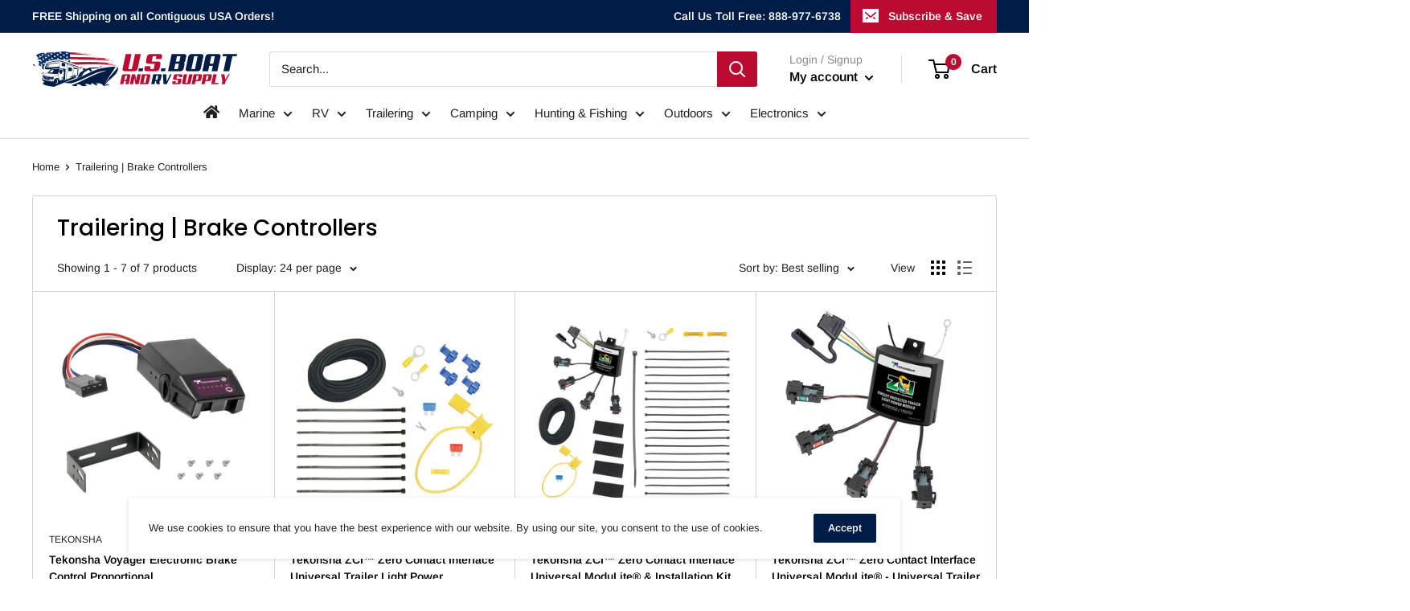

--- FILE ---
content_type: text/html; charset=utf-8
request_url: https://usboatandrv.com/products?view=meteor&timestamp=1769381550303
body_size: 412
content:


<html>
  <head>
    <meta name="robots" content="noindex, nofollow">
  <!-- BEGIN app block: shopify://apps/cbb-shipping-rates/blocks/app-embed-block/de9da91b-8d51-4359-81df-b8b0288464c7 --><script>
    window.codeblackbelt = window.codeblackbelt || {};
    window.codeblackbelt.shop = window.codeblackbelt.shop || 'us-boat-and-rv-supply.myshopify.com';
    </script><script src="//cdn.codeblackbelt.com/widgets/shipping-rates-calculator-plus/main.min.js?version=2026012515-0700" async></script>
<!-- END app block --><link rel="canonical" href="https://usboatandrv.com/collections">
<meta property="og:image" content="https://cdn.shopify.com/s/files/1/0531/7728/6810/files/U.S_Boat_and_RV_Supply_ff_2.png?height=628&pad_color=fff&v=1614397129&width=1200" />
<meta property="og:image:secure_url" content="https://cdn.shopify.com/s/files/1/0531/7728/6810/files/U.S_Boat_and_RV_Supply_ff_2.png?height=628&pad_color=fff&v=1614397129&width=1200" />
<meta property="og:image:width" content="1200" />
<meta property="og:image:height" content="628" />
</head>

  <body>
    <script id="meteor-menu-data" type="application/json">
      


  
  {
    "version": "4.5.0",
    "base_url": "https://meteor.heliumdev.com",
    "settings": {"app_proxy":"apps/meteor","z_index":9999,"mobile_breakpoint":"","disable_at_width":"","vertical_offset":0,"mobile_vertical_offset":0,"css":"","queries":"","async_load":"true","layout_liquid":"theme.liquid","external_links_in_new_tab":"false"},
    "theme": {
      "name": "Warehouse",
      "version": "1.16.2"
    },
    "linklists": {
    },
    "menus":
    [
    ]
  }


    </script>
  </body>
</html>


--- FILE ---
content_type: text/javascript
request_url: https://usboatandrv.com/cdn/shop/t/4/assets/booster.js?v=140036449691693777761616457537
body_size: 11627
content:
(function(P,E){(function(){var j="ct",a="obje";return a+j})()==typeof window[function(){var t="s",A="t",d="or",Z="exp";return Z+d+A+t}()]&&function(){var Y="d",L="ine",F="undef";return F+L+Y}()!=typeof window[function(){var x="e",C="ul",R5="mod";return R5+C+x}()]?window[function(){var cZ="e",m="ul",Vo="od",jZ="m";return jZ+Vo+m+cZ}()][function(){var M="s",h="port",c="ex";return c+h+M}()]=E():function(){var Xc="ion",IM="funct";return IM+Xc}()==typeof window.define&&window[function(){var $="fine",o="e",w="d";return w+o+$}()].amd?window[function(){var Zs="fine",q="de";return q+Zs}()](E):P.baMet=E()})(this,function(){(function(){var hw="ict",IW="r",o="use st";return o+IW+hw})();function P(){return M.urlPrefix+M.baEvsUrl}function E(P2){return Object[function(){var S="ys",I="ke";return I+S}()](P2)[function(){var lI="h",AC="gt",uz="en",G9="l";return G9+uz+AC+lI}()]===0}function t(){return(M.useBeacon||M[function(){var K="w",yx="No",r="apply";return r+yx+K}()])&&E(M[function(){var I8="s",CP="er",IL="head";return IL+CP+I8}()])&&Su&&typeof window[function(){var y3="r",ps="o",n="igat",Cc="nav";return Cc+n+ps+y3}()].sendBeacon!="undefined"&&!M[function(){var h1="entials",Qh="withCred";return Qh+h1}()]}function B(){for(var P2;P2=J.shift();)P2();FB=!0}function R(P2){FB?P2():J.push(P2)}function d(P2,E2){var t2=P2.matches||P2.matchesSelector||P2.mozMatchesSelector||P2.msMatchesSelector||P2[function(){var m="Selector",I="tches",Rr="oMa";return Rr+I+m}()]||P2[function(){var S5="ector",k="sSel",T9="e",q="webkitMatch";return q+T9+k+S5}()];return t2?t2.apply(P2,[E2]):(C.log(function(){var Eo="o match",Y=" t",$g="e",CZ="l",oq="Unab";return oq+CZ+$g+Y+Eo}()),!1)}function e(P2,E2){var t2=[];for(window.J=0;window.J<E2[function(){var _="ms",EZ="ite";return EZ+_}()].length;window.J++){var B2=E2[function(){var s="s",H_="m",uB="e",Nz="it";return Nz+uB+H_+s}()][window[function(){var I="J";return I}()]];t2.push({id:B2[function(){var ET="d",K="i";return K+ET}()],properties:B2.properties,quantity:B2[function(){var Yi="ntity",v="ua",ZE="q";return ZE+v+Yi}()],variant_id:B2[function(){var h$="t_id",RT="n",yv="varia";return yv+RT+h$}()],product_id:B2[function(){var WO="t_id",y="duc",n6="ro",Yc="p";return Yc+n6+y+WO}()],final_price:B2[function(){var S="e",SR="c",_2="l_pri",MF="na",PP="fi";return PP+MF+_2+SR+S}()],image:B2.image,handle:B2.handle,title:B2[function(){var gT="e",VW="l",na="it",b="t";return b+na+VW+gT}()]})}return{token:P2,total_price:E2.total_price,items:t2,currency:E2.currency}}function fu(P2){C[function(){var UH="g",zM="o",IF="l";return IF+zM+UH}()](P2),P2[function(){var K="url",ge="_";return ge+K}()].indexOf("/cart/add")>=0?C[function(){var Le="tData",wp="etCar",hf="g";return hf+wp+Le}()](function(P3){C.log(P3),C[function(){var Tw="tes",HI="bu",v="CartAttri",Og="set";return Og+v+HI+Tw}()](!0,P3)}):C[function(){var G$="ributes",Qi="Att",X0="etCart",zv="s";return zv+X0+Qi+G$}()](!0,P2.response)}function H(){try{var P2=XMLHttpRequest[function(){var z="e",$="typ",Qq="to",s="pro";return s+Qq+$+z}()][function(){var i="n",c="ope";return c+i}()];XMLHttpRequest.prototype.open=function(){this[function(){var jQ="ner",DB="ste",u="i",m="addEventL";return m+u+DB+jQ}()](function(){var aF="ad",ih="lo";return ih+aF}(),function(){this[function(){var q3="url",N="_";return N+q3}()]&&this._url.search(/cart.*js/)>=0&&this[function(){var v6="d",m8="ho",h="t",K="e",Qn="_m";return Qn+K+h+m8+v6}()]!="GET"&&(C.log(function(){var q="t",eD="thats not a get reques",v="its a cart endpoint ";return v+eD+q}()),fu(this))}),P2.apply(this,arguments)}}catch(E2){C.log(E2),C.log("error catching ajax cart")}}function j(P2){window.BoosterApps[function(){var Cr="n",Wf="o",A="comm";return A+Wf+Cr}()][function(){var v="t",m="r",tM="ca";return tM+m+v}()]=e(P2,window.BoosterApps[function(){var c="mmon",j1="co";return j1+c}()].cart)}function V(P2){document.readyState==="interactive"||document.readyState==="complete"?P2():document.addEventListener(function(){var RM="ed",mw="ad",Tp="entLo",h="ont",c="DOMC";return c+h+Tp+mw+RM}(),P2)}function p(){return function(){var z="xxxxxxxxxxxxxx",b="xxxxxxxxxxx4xxxyx",N_="x";return N_+b+z}().replace(/[xy]/g,function(P2){var E2=16*Math.random()|0;return(function(){var SL="x";return SL}()==P2?E2:3&E2|8)[function(){var EV="ing",nY="r",cH="toSt";return cH+nY+EV}()](16)})+Math.floor(Date.now())[function(){var jN="ing",i="r",HF="toSt";return HF+i+jN}()]()}function x(){M.cookies&&Su&&C[function(){var Hb="okie",u="setCo";return u+Hb}()](function(){var i="baEvs",z="baMet_";return z+i}(),window[function(){var c="N",fv="SO",TO="J";return TO+fv+c}()].stringify(Dr),1)}function YW(){var P2=document.querySelector("meta[name=csrf-token]");return P2&&P2.content}function Q(){var P2=document.querySelector("meta[name=csrf-param]");return P2&&P2.content}function l(P2){var E2=YW();E2&&P2.setRequestHeader("X-CSRF-Token",E2)}function F(P2){var E2=P2;return E2[function(){var L="mmon",h="co";return h+L}()]=window.BoosterApps[function(){var BM="n",sQ="ommo",dE="c";return dE+sQ+BM}()],E2}function a(E2){R(function(){C[function(){var eI="t",aL="Reques",Qj="send";return Qj+aL+eI}()](P(),F(E2),function(){for(var P2=0;P2<Dr[function(){var j6="ngth",kf="le";return kf+j6}()];P2++)if(Dr[P2].id==E2[function(){var iv="d",wb="i";return wb+iv}()]){Dr.splice(P2,1);break}x()})})}function TE(E2){R(function(){var t2=F(E2),B2=Q(),R2=YW();B2&&R2&&(t2[B2]=R2),window[function(){var i2="tor",uq="a",S="navig";return S+uq+i2}()][function(){var g="acon",k="sendBe";return k+g}()](P(),window[function(){var ocC="N",i="SO",$K="J";return $K+i+ocC}()].stringify(t2))})}function f(P2){t()?TE(P2):(Dr.push(P2),x(),setTimeout(function(){a(P2)},1e3))}function X(){return window.location.pathname}function wF(P2){return P2&&P2[function(){var Ep="h",k="t",S="ng",r="e",Il="l";return Il+r+S+k+Ep}()]>0?P2:null}function w(P2){for(var E2 in P2)P2[function(){var PT="perty",k="o",nx="hasOwnPr";return nx+k+PT}()](E2)&&P2[E2]===null&&delete P2[E2];return P2}function O(P2){var E2=P2[function(){var Y4="t",N="ge",T5="tar";return T5+N+Y4}()];return w({tag:E2[function(){var A="e",s="gNam",Or="a",h="t";return h+Or+s+A}()][function(){var z="erCase",Y="toLow";return Y+z}()](),id:wF(E2[function(){var Ni="d",_="i";return _+Ni}()]),class:wF(E2.className),page:X()})}function G(){yF=C.getVisitId();var P2=new Date,E2=new Date,t2=2;E2.setUTCHours(23,59,59,59);var B2=(E2-P2)/1e3,R2=B2/60;return(R2>bv||B2<t2)&&(R2=bv),(!yF||B2<t2)&&(yF=p()),C[function(){var i="ie",u$="ok",$="setCo";return $+u$+i}()]("baMet_visit",yF,R2),yF}function Bo(){if(FB=!1,yF=G(),Z=C.getVisitorId(),T=C[function(){var Y="ie",Ez="k",y="o",ra="o",wt="getC";return wt+ra+y+Ez+Y}()](function(){var Ld="ply",W="ap",O3="baMet_";return O3+W+Ld}()),M[function(){var S="es",To="ooki",Gp="c";return Gp+To+S}()]===!1||M.applyVisits===!1)C[function(){var IL="g",A="o",MP="l";return MP+A+IL}()]("Visit applying disabled"),B();else if(yF&&Z&&!T)C.log(function(){var Db="sit",r="tive vi",aO="c",mC="A";return mC+aO+r+Db}()),B();else if(C.getCookie(function(){var sr="t",HL="si",I8="Met_vi",Xk="a",q="b";return q+Xk+I8+HL+sr}())){C.log(function(){var YF="arted",SW="isit st",v="V";return v+SW+YF}()),Z||(Z=p(),window[function(){var h="e",DB="lStorag",cG="loca";return cG+DB+h}()][function(){var tt="tem",GU="setI";return GU+tt}()]("baMet_visitor",Z));var P2=new Date,E2=P2[function(){var R_="ing",z3="tr",sg="toISOS";return sg+z3+R_}()]().slice(0,10),t2={shop_id:window.BoosterApps[function(){var _o="n",n="o",xy="m",z="com";return z+xy+n+_o}()].shop[function(){var oU="d",i="i";return i+oU}()],name:"create_visit",params:{user_agent:navigator[function(){var zw="ent",Tq="g",t22="userA";return t22+Tq+zw}()],landing_page:window[function(){var I="on",b="ocati",KJ="l";return KJ+b+I}()][function(){var hd="f",Yn="hre";return Yn+hd}()],screen_width:window[function(){var g="en",vh="e",c="scr";return c+vh+g}()][function(){var Qo="h",$e="t",um="id",Zf="w";return Zf+um+$e+Qo}()],screen_height:window[function(){var u="een",s="r",AF="c",BZ="s";return BZ+AF+s+u}()].height},timestamp:window[function(){var x8="t",Vb="In",IT="rse",kb="pa";return kb+IT+Vb+x8}()](P2.getTime()),date:E2,hour:P2[function(){var OU="urs",gX="Ho",Nl="getUTC";return Nl+gX+OU}()](),id:p(),visit_token:yF,visitor_token:Z,app:function(){var m="a",gb="b";return gb+m}()};for(var R2 in document[function(){var mz="r",JE="ferre",r$="re";return r$+JE+mz}()][function(){var Gq="th",Ce="g",wp="len";return wp+Ce+Gq}()]>0&&(t2[function(){var hs="rrer",IB="e",$="f",gv="re";return gv+$+IB+hs}()]=document.referrer),M[function(){var az="ms",I9="ara",L4="visitP";return L4+I9+az}()])M[function(){var QW="rams",Nx="a",lE="visitP";return lE+Nx+QW}()].hasOwnProperty(R2)&&(t2[R2]=M.visitParams[R2]);C[function(){var tY="g",AM="o",$d="l";return $d+AM+tY}()](t2),window[function(){var Un="Apps",M1="ooster",Rj="B";return Rj+M1+Un}()][function(){var jN="d",zs="ns_enable",hl="sessio";return hl+zs+jN}()]&&f(t2),C[function(){var v2="yCookie",cZ="o",yP="r",gf="t",jH="des";return jH+gf+yP+cZ+v2}()](function(){var b8="pply",Yc="aMet_a",O2="b";return O2+Yc+b8}()),B()}else C[function(){var i="g",ki="o",O_="l";return O_+ki+i}()]("baCookies disabled"),B()}var U={set:function(P2,E2,t2,B2){var R2="",d2="";if(t2){var e2=new Date;e2[function(){var L="e",Jt="tTim",A="e",Qq="s";return Qq+A+Jt+L}()](e2[function(){var H8="me",Pr="Ti",Ne="t",n="ge";return n+Ne+Pr+H8}()]()+60*t2*1e3),R2=function(){var S="s=",V$="re",$="; expi";return $+V$+S}()+e2.toGMTString()}B2&&(d2=function(){var O$="=",_="ain",un="m",uU="; do";return uU+un+_+O$}()+B2),document[function(){var wk="kie",i="o",NU="co";return NU+i+wk}()]=P2+function(){var g="=";return g}()+window[function(){var il="e",yW="p",V_="esca";return V_+yW+il}()](E2)+R2+d2+"; path=/"},get:function(P2){var E2,t2,B2=P2+"=",R2=document[function(){var DM="kie",u5="o",lH="co";return lH+u5+DM}()].split(";");for(E2=0;E2<R2.length;E2++){for(t2=R2[E2];t2.charAt(0)===" ";)t2=t2[function(){var lF="ing",XJ="tr",b="s",vc="sub";return vc+b+XJ+lF}()](1,t2.length);if(t2[function(){var h="xOf",k="inde";return k+h}()](B2)===0)return unescape(t2[function(){var BK="ng",ce="i",A="bstr",Qq="su";return Qq+A+ce+BK}()](B2.length,t2[function(){var AO="gth",$="len";return $+AO}()]))}return null}},M={urlPrefix:"",visitsUrl:"https://u0altfd679.execute-api.us-west-2.amazonaws.com/prod/api/appstats",baEvsUrl:function(){var k="appstats",kv="t-2.amazonaws.com/prod/api/",L7="https://u0altfd679.execute-api.us-wes";return L7+kv+k}(),page:null,useBeacon:!0,startOnReady:!0,applyVisits:!0,cookies:!0,cookieDomain:null,headers:{},visitParams:{},withCredentials:!1},C=window.baMet||{};C.configure=function(P2){for(var E2 in P2)P2.hasOwnProperty(E2)&&(M[E2]=P2[E2])},C.configure(C);var yF,Z,T,vJ=window.jQuery||window[function(){var IB="o",pX="t",jO="p",i="Ze";return i+jO+pX+IB}()]||window.$,bv=30,D=1*619759+431441,FB=!1,J=[],Su=typeof window[function(){var pR="N",S="O",VD="S",k8="J";return k8+VD+S+pR}()]!="undefined"&&function(){var $w="ed",AW="n",N="ndefi",Y="u";return Y+N+AW+$w}()!=typeof window.JSON[function(){var MS="fy",LE="gi",g="n",K="stri";return K+g+LE+MS}()],Dr=[];C[function(){var R_="kie",CG="oo",O$="etC",dT="s";return dT+O$+CG+R_}()]=function(P2,E2,t2){U.set(P2,E2,t2,M[function(){var v="main",L="ieDo",Ga="k",I="coo";return I+Ga+L+v}()]||M[function(){var af="in",jH="doma";return jH+af}()])},C.getCookie=function(P2){return U.get(P2)},C[function(){var fe="ie",M_="royCook",_="t",_O="s",y="de";return y+_O+_+M_+fe}()]=function(P2){U[function(){var I="t",PR="e",n="s";return n+PR+I}()](P2,"",-1)},C.log=function(P2){C[function(){var UA="okie",$="o",CS="etC",Wn="g";return Wn+CS+$+UA}()]("baMet_debug")&&window[function(){var oj="e",s="nsol",Bp="o",zb="c";return zb+Bp+s+oj}()][function(){var b="g",T0="o",B2="l";return B2+T0+b}()](P2)},C.onBaEv=function(P2,E2,t2){document[function(){var b="tener",HR="dEventLis",ho="d",L="a";return L+ho+HR+b}()](P2,function(P3){d(P3[function(){var r2="et",UU="targ";return UU+r2}()],E2)&&t2(P3)})},C[function(){var Fl="st",Rm="que",mi="e",u="ndR",K9="se";return K9+u+mi+Rm+Fl}()]=function(P2,E2,t2){try{if(Su)if(vJ&&function(){var DX="ction",S1="fun";return S1+DX}()==typeof vJ.ajax)vJ.ajax({type:"POST",url:P2,data:window.JSON.stringify(E2),contentType:"application/json; charset=utf-8",beforeSend:l,complete:function(P3){P3[function(){var H7="us",pc="t",us="a",iG="st";return iG+us+pc+H7}()]==200&&t2(P3)},headers:M[function(){var h="s",m="er",bw="d",py="a",Tk="he";return Tk+py+bw+m+h}()],xhrFields:{withCredentials:M[function(){var fO="ials",he="hCredent",n9="wit";return n9+he+fO}()]}});else{var B2=new XMLHttpRequest;for(var R2 in B2[function(){var Pd="en",v="p",Ed="o";return Ed+v+Pd}()](function(){var Oy="T",eW="S",c="O",W="P";return W+c+eW+Oy}(),P2,!0),B2[function(){var wp="s",v1="ntial",ut="hCrede",$="wit";return $+ut+v1+wp}()]=M[function(){var aI="s",L$="ential",Vt="withCred";return Vt+L$+aI}()],B2[function(){var FU="der",cG="equestHea",uR="etR",b="s";return b+uR+cG+FU}()]("Content-Type","application/json"),M.headers)M[function(){var NZ="s",hS="er",di="ad",Nw="he";return Nw+di+hS+NZ}()].hasOwnProperty(R2)&&B2.setRequestHeader(R2,M.headers[R2]);B2.onload=function(){B2[function(){var d0="s",lP="u",Gu="stat";return Gu+lP+d0}()]===200&&t2(B2.response)},l(B2),B2.send(window[function(){var MB="ON",HU="S",UH="J";return UH+HU+MB}()].stringify(E2))}}catch(d2){}},C[function(){var $9="ta",MO="CartDa",jh="get";return jh+MO+$9}()]=function(P2){try{if(Su)if(vJ&&function(){var yx="ion",Ok="funct";return Ok+yx}()==typeof vJ[function(){var Ct="x",h="aja";return h+Ct}()])vJ.ajax({type:function(){var P0="T",Vn="E",wl="G";return wl+Vn+P0}(),url:function(){var NL="1",z="quest=",Jq="ba_re",xZ="/cart.js?";return xZ+Jq+z+NL}(),data:{},dataType:function(){var A="n",c3="o",zb="js";return zb+c3+A}(),complete:function(E3){E3[function(){var d8="s",AY="u",h62="tat",lO="s";return lO+h62+AY+d8}()]==200&&(E3[function(){var su="Text",s="sponse",Sm="re";return Sm+s+su}()]?P2(E3[function(){var iv="xt",dr="nseTe",m="po",L="res";return L+m+dr+iv}()]):P2(E3))}});else{var E2=new XMLHttpRequest;E2.onreadystatechange=function(){E2.readyState===4&&E2.status===200&&P2(E2.responseText)},E2[function(){var r="en",fN="p",ys="o";return ys+fN+r}()](function(){var mD="T",pJ="E",GG="G";return GG+pJ+mD}(),"/cart.js?ba_request=1",!1),E2[function(){var Kn="nd",RJ="e",D2="s";return D2+RJ+Kn}()](null)}}catch(t2){}},C.syncCsId=function(){var P2=C[function(){var s7="okie",Px="getCo";return Px+s7}()](function(){var Bw="_id",Sw="et_cs",UY="baM";return UY+Sw+Bw}());return P2||(P2=p()),C.setCookie(function(){var kB="d",n="cs_i",Ma="Met_",SH="ba";return SH+Ma+n+kB}(),P2,4*4276+3056),P2},C[function(){var v="d",MW="itI",L="getVis";return L+MW+v}()]=C[function(){var Kl="n",iL="oke",m="T",W="etVisit",JH="g";return JH+W+m+iL+Kl}()]=function(){return C[function(){var Ev="ookie",ii="etC",LI="g";return LI+ii+Ev}()]("baMet_visit")},C[function(){var tb="Id",Tg="Visitor",qf="get";return qf+Tg+tb}()]=C.getVisitorToken=function(){return window.localStorage.getItem(function(){var G3="or",b="isit",r="et_v",c="baM";return c+r+b+G3}())},C.getCustomerId=function(){return window.localStorage[function(){var O7="m",n="tIte",A="ge";return A+n+O7}()](function(){var MY="d",Tl="i",S6="tomer_",xb="baMet_cus";return xb+S6+Tl+MY}())},C.isAdmin=function(){return C[function(){var Ee="e",b8="i",c="ok",n="getCo";return n+c+b8+Ee}()](function(){var KD="n",Jj="i",tM="m",hW="ba_ad";return hW+tM+Jj+KD}())},C.reset=function(){return C[function(){var H7="ie",Tc="ok",_C="o",G9="estroyC",h="d";return h+G9+_C+Tc+H7}()](function(){var Qd="visit",vo="baMet_";return vo+Qd}()),window.localStorage[function(){var A="eItem",Ix="mov",q="re";return q+Ix+A}()]("baMet_visitor"),C[function(){var Q4="kie",m7="oo",Xr="C",s="destroy";return s+Xr+m7+Q4}()](function(){var dt="aEvs",WB="aMet_b",z="b";return z+WB+dt}()),C[function(){var n="Cookie",yQ="y",VA="destro";return VA+yQ+n}()](function(){var aI="y",kC="ppl",Cs="_a",$="t",b="baMe";return b+$+Cs+kC+aI}()),!0},C.debug=function(P2){return P2===!1?C.destroyCookie(function(){var kT="ug",$="deb",ys="t_",z="e",hW="baM";return hW+z+ys+$+kT}()):C[function(){var Vo="e",gk="Cooki",jd="et",AR="s";return AR+jd+gk+Vo}()]("baMet_debug",function(){var V4="t";return V4}(),1*284951+240649),!0},C.getBrowserInfo=function(){return{options:[],header:[navigator.platform,navigator[function(){var x4="t",c="en",PT="g",yH="rA",R5="use";return R5+yH+PT+c+x4}()],navigator[function(){var hr="on",s="pVersi",kg="ap";return kg+s+hr}()],navigator[function(){var gr="r",Qc="o",Hh="d",Ub="n",db="ve";return db+Ub+Hh+Qc+gr}()],window.opera],dataos:[{name:"Windows Phone",value:"Windows Phone",version:function(){var wp="S",U7="O";return U7+wp}()},{name:function(){var Vz="ows",bG="Wind";return bG+Vz}(),value:"Win",version:"NT"},{name:"iPhone",value:function(){var R9="e",BT="Phon",y0="i";return y0+BT+R9}(),version:"OS"},{name:function(){var Vf="Pad",Pj="i";return Pj+Vf}(),value:"iPad",version:"OS"},{name:function(){var aK="oid",dF="ndr",P_="A";return P_+dF+aK}(),value:"Android",version:"Android"},{name:function(){var o1="OS",r="Mac ";return r+o1}(),value:function(){var px="c",vp="a",Xv="M";return Xv+vp+px}(),version:"OS X"},{name:function(){var tl="x",I="u",wY="in",Y1="L";return Y1+wY+I+tl}(),value:"Linux",version:function(){var Arp="v",rJ="r";return rJ+Arp}()},{name:"Palm",value:"Palm",version:function(){var kK="mOS",r1="al",Ee="P";return Ee+r1+kK}()}],databrowser:[{name:function(){var Nv="e",uK="m",kU="Chro";return kU+uK+Nv}(),value:"Chrome",version:function(){var Vn="e",sV="m",Tf="o",cQ="r",zx="h",AU="C";return AU+zx+cQ+Tf+sV+Vn}()},{name:"Firefox",value:function(){var n="ox",nK="f",Vo="re",Cg="Fi";return Cg+Vo+nK+n}(),version:"Firefox"},{name:"Safari",value:"Safari",version:"Version"},{name:function(){var gs="Explorer",fW="Internet ";return fW+gs}(),value:function(){var zH="E",Qn="SI",TO="M";return TO+Qn+zH}(),version:function(){var AA="E",kx="I",Ce="MS";return Ce+kx+AA}()},{name:function(){var g6="a",wZ="r",v5="pe",NL="O";return NL+v5+wZ+g6}(),value:"Opera",version:function(){var gn="ra",U2="pe",$="O";return $+U2+gn}()},{name:function(){var EE="rry",yQ="lackBe",z="B";return z+yQ+EE}(),value:function(){var RU="C",n6="LD",cc="C";return cc+n6+RU}(),version:function(){var A="C",y4="D",x0="CL";return x0+y4+A}()},{name:function(){var Yf="lla",LV="Mozi";return LV+Yf}(),value:function(){var n5Q="la",Rx="ozil",Wf="M";return Wf+Rx+n5Q}(),version:function(){var wE="la",bc="l",jrm="ozi",Z1="M";return Z1+jrm+bc+wE}()}],init:function(){var P2=this[function(){var SV="er",tC="ead",No="h";return No+tC+SV}()][function(){var u6="n",M7="i",Qd="jo";return Qd+M7+u6}()](" ");return{os:this[function(){var vo="m",AH="te",W$a="hI",b="matc";return b+W$a+AH+vo}()](P2,this[function(){var HB="os",Jq="data";return Jq+HB}()]),browser:this.matchItem(P2,this[function(){var T_="owser",Wo="databr";return Wo+T_}()]),tz_offset:new Date().getTimezoneOffset()/60}},matchItem:function(P2,E2){var t2,B2,R2,d2=0,e2=0;for(d2=0;d2<E2.length;d2+=1)if(new window.RegExp(E2[d2][function(){var uu="e",_m="u",jV="l",WZ="va";return WZ+jV+_m+uu}()],function(){var ZR="i";return ZR}())[function(){var o6="t",eG="tes";return eG+o6}()](P2)){if(t2=new window[function(){var $n="p",ZT="gEx",iz="e",ns="R";return ns+iz+ZT+$n}()](E2[d2][function(){var Uy="sion",aq="r",Hx="ve";return Hx+aq+Uy}()]+"[- /:;]([\\d._]+)","i"),R2="",(B2=P2.match(t2))&&B2[1]&&(B2=B2[1]),B2)for(B2=B2[function(){var rg="it",q="l",$Z="p",Uk="s";return Uk+$Z+q+rg}()](/[._]+/),e2=0;e2<B2.length;e2+=1)R2+=e2===0?B2[e2]+".":B2[e2];else R2=function(){var y1="0";return y1}();return E2[d2].name}return{name:function(){var p7="wn",dN="kno",m_="un";return m_+dN+p7}(),version:0}}}[function(){var h="t",wR="ini";return wR+h}()]()},C[function(){var Fn="ly",Gw="p",n="p",r="a";return r+n+Gw+Fn}()]=function(P2,E2,t2){try{var B2=new Date,d2=B2.toISOString()[function(){var Dv="ce",x6="li",b="s";return b+x6+Dv}()](0,10),e2={shop_id:window[function(){var Wj="rApps",Tq="Booste";return Tq+Wj}()][function(){var Im="n",nG="o",hU="comm";return hU+nG+Im}()].shop[function(){var w6="d",rb="i";return rb+w6}()],name:P2,params:E2||{},timestamp:window.parseInt(B2[function(){var vM="Time",MP="t",rN="ge";return rN+MP+vM}()]()),date:d2,hour:B2[function(){var Uu="s",MX="Hour",gj="getUTC";return gj+MX+Uu}()](),id:p(),app:t2};R(function(){M[function(){var gU="s",I0="okie",N2="co";return N2+I0+gU}()]&&!C[function(){var gg="isitId",$="V",jt="get";return jt+$+gg}()]()&&Bo(),R(function(){C[function(){var Xm="g",BT="o",mp="l";return mp+BT+Xm}()](e2),e2.visit_token=C.getVisitId(),e2.visitor_token=C[function(){var Sv="itorId",J4="getVis";return J4+Sv}()](),f(e2)})})}catch(fu2){C[function(){var AV="g",wq="o",vO="l";return vO+wq+AV}()](fu2),C.log("error applying")}return!0},C[function(){var Zu="w",pL="ie",As="PageV",FZ="apply";return FZ+As+pL+Zu}()]=function(P2){var E2=C[function(){var i1="sh",z="ha",aB="e_",s="ag",rD="p";return rD+s+aB+z+i1}()];if(P2)for(var t2 in P2)P2[function(){var EB="roperty",w9="hasOwnP";return w9+EB}()](t2)&&(E2[t2]=P2[t2]);C[function(){var tF="ply",$I="ap";return $I+tF}()]("page_view",E2,"ba")},C.applyAppClicks=function(){C.onBaEv("click",".ba-met-handler",function(P2){try{var E2=P2.target,t2=E2.getAttribute(function(){var f$="-name",gq="ta-ba-met",Tb="da";return Tb+gq+f$}());if(t2){var B2=O(P2),R2=E2.getAttribute(function(){var E6="-app",yu="a-met",vt="ta-b",Pd="da";return Pd+vt+yu+E6}());if(B2.text=function(){var GO="t",_M="u",A="p",Vc="in";return Vc+A+_M+GO}()==B2.tag?E2.value:(E2.textContent||E2[function(){var jn="rText",Tq="inne";return Tq+jn}()]||E2[function(){var yS="TML",aZ="nerH",da="in";return da+aZ+yS}()]).replace(/[\s\r\n]+/g,function(){var h=" ";return h}())[function(){var WX="im",jj="r",s3="t";return s3+jj+WX}()](),B2.href=E2[function(){var tE="f",ir="e",th="r",h8="h";return h8+th+ir+tE}()],d2=E2.getAttribute("data-ba-met-extras")){var d2=window.cleanNumbers(window.JSON[function(){var Y6="e",Ag="s",Kv="par";return Kv+Ag+Y6}()](d2));for(var e2 in d2)d2.hasOwnProperty(e2)&&(B2[e2]=d2[e2])}C.apply(t2,B2,R2)}}catch(fu2){C.log(function(){var $H="tion",G3="p",Pb="xce",c="cks e",hj="ppCli",pf2="applyA";return pf2+hj+c+Pb+G3+$H}()),C.log(fu2)}})},C.applyAtc=function(){C[function(){var r1="v",cX="E",tx="Ba",eW="n",Z9="o";return Z9+eW+tx+cX+r1}()](function(){var sW="ck",ec="i",s="l",kO="c";return kO+s+ec+sW}(),".product-form__cart-submit, #AddToCart-product-template, .product-atc-btn, .product-menu-button.product-menu-button-atc, .button-cart, .product-add, .add-to-cart input, .btn-addtocart, [name=add]",function(P2){Date[function(){var Tx="w",HI="o",c="n";return c+HI+Tx}()]();var E2=P2[function(){var h="get",fN="r",$="ta";return $+fN+h}()],t2=O(P2);t2[function(){var bP="t",q="x",DO="te";return DO+q+bP}()]=function(){var dY="t",Cz="u",FO="inp";return FO+Cz+dY}()==t2[function(){var db="g",vh="a",YQ="t";return YQ+vh+db}()]?E2[function(){var jK="ue",yg="l",QQ="a",N9="v";return N9+QQ+yg+jK}()]:(E2[function(){var I2="tent",QW="extCon",cD="t";return cD+QW+I2}()]||E2[function(){var b3="Text",j2="inner";return j2+b3}()]||E2[function(){var Rr="ML",wg="rHT",Ke="ne",Yi="in";return Yi+Ke+wg+Rr}()])[function(){var vp="e",mNL="plac",JZ="re";return JZ+mNL+vp}()](/[\s\r\n]+/g,function(){var $V=" ";return $V}()).trim(),t2[function(){var MV="ref",ks="h";return ks+MV}()]=E2[function(){var ry="ref",mj="h";return mj+ry}()],C[function(){var SY="ly",Q2="p",F5="p",Ij="a";return Ij+F5+Q2+SY}()]("atc",t2,"ba")})},C.saveBaCartData=function(P2){if(Su){var E2=C.getBaCartData();E2[function(){var KE="h",X4="s",A="pu";return A+X4+KE}()](P2),window[function(){var I="age",VJ="lStor",mx="loca";return mx+VJ+I}()][function(){var zl="em",XX="It",YX="set";return YX+XX+zl}()](function(){var js="artData",Ci="aMet_c",hy="b";return hy+Ci+js}(),window[function(){var AS="N",t4="JSO";return t4+AS}()].stringify(E2))}},C[function(){var Jb="a",Cp="tDat",Gi="Car",OW="getBa";return OW+Gi+Cp+Jb}()]=function(){try{if(window.localStorage[function(){var PL="m",b9="te",NP="etI",b="g";return b+NP+b9+PL}()](function(){var c="ta",xy="t_cartDa",h="baMe";return h+xy+c}())){var P2=window.parseInt(new Date()[function(){var TU="e",mM="tTim",hX="e",$P="g";return $P+hX+mM+TU}()]())-2592e5,E2=window.JSON[function(){var Ph="se",Dh="par";return Dh+Ph}()](window[function(){var x4="orage",N3="alSt",Db="loc";return Db+N3+x4}()][function(){var xn="tem",jS="tI",lj="ge";return lj+jS+xn}()](function(){var tz="a",ym="_cartDat",q="t",cr="baMe";return cr+q+ym+tz}())).filter(function(E3){return window.parseInt(E3[function(){var TD="s",I="t";return I+TD}()])>P2})[function(){var LD="e",SR="vers",Az="e",tt="r";return tt+Az+SR+LD}()]();return window.localStorage[function(){var cg="m",o9="te",VN="I",s="et",J4="s";return J4+s+VN+o9+cg}()](function(){var o3="ata",YY="rtD",JV="baMet_ca";return JV+YY+o3}(),window[function(){var CD="N",xO="JSO";return xO+CD}()].stringify(E2)),E2}return[]}catch(t2){C.log(t2),C.log("error getting ba")}},C[function(){var Dj="rt",Ol="BaCa",B6="e",qx="updat";return qx+B6+Ol+Dj}()]=function(P2){C.log("checking if cart is out of sync with db");var E2=C[function(){var c="ie",Zc="k",VN="etCoo",Fb="g";return Fb+VN+Zc+c}()](function(){var kr="t",hT="car";return hT+kr}()),t2=C.getCookie("ba_cart_token"),B2=window.localStorage.getItem("baMet_latest_cart"),R2=window[function(){var t9="torage",y9="localS";return y9+t9}()].getItem("baMsg_synced_cart");if((P2||B2!=R2||E2!=t2)!=0){if(window.BoosterApps.cs_app_url){var d2=C.syncCsId(),e2=window.JSON.parse(B2);if(e2.token!=E2)var fu2=e2[function(){var Fr="n",Th="e",Y_="k",jK="o",Hz="t";return Hz+jK+Y_+Th+Fr}()];else fu2="";var H2={action_type:"track_cart",cart_json:e2,visit_token:C.getVisitId(),visitor_token:C.getVisitorToken(),cart_uid:d2,old_uid:fu2};C.sendRequest(window[function(){var Qn="s",Rf="terApp",fL="Boos";return fL+Rf+Qn}()].cs_app_url,H2,function(){C[function(){var Wg="g",ZD="o",R9="l";return R9+ZD+Wg}()](function(){var sg="l",q=" app ur",jr="posted to";return jr+q+sg}()),window.localStorage[function(){var $G="em",cA="t",DP="setI";return DP+cA+$G}()]("baMsg_synced_cart",B2)})}C[function(){var aR="e",_C="ooki",t8="C",I="set";return I+t8+_C+aR}()](function(){var rR="n",x_="rt_toke",l4n="a",UF="ba_c";return UF+l4n+x_+rR}(),E2,2*(1*1193+35)+424),C[function(){var A="y",vM="ppl",NI="a";return NI+vM+A}()](function(){var xw="db",$x="rt_",D6="pdate_ca",b="u";return b+D6+$x+xw}(),{},function(){var fp="bal",rG="glo";return rG+fp}()),window.localStorage[function(){var Kx="em",Tr="t",yT="setI";return yT+Tr+Kx}()]("baMsg_synced_cart",B2),C.log("cart token changed -posting to the API from here")}else C.log("cart is in sync with db")},C.setCartAttributes=function(P2,E2){try{C[function(){var l9="g",pl="o",uG="l";return uG+pl+l9}()]("setting cart attributes");var t2=C.getCookie("cart"),B2=window[function(){var WS="orage",gF="localSt";return gF+WS}()][function(){var vt="m",pJ="tIte",FH="ge";return FH+pJ+vt}()](function(){var El="rt",b4="ca",B1="est_",Kq="baMet_lat";return Kq+B1+b4+El}());if(!t2&&!B2)return;if(P2){C[function(){var Nt="g",m$="o",$g="l";return $g+m$+Nt}()](function(){var Ry="tified ajax cart update",LA="set cart attributes iden";return LA+Ry}()),C.log(E2);var R2=e(t2,window[function(){var gm="N",lW="JSO";return lW+gm}()].parse(E2));window.BoosterApps.common.cart=R2}else j(t2),R2=window[function(){var Cy="s",AT="pp",QR="osterA",Z8="Bo";return Z8+QR+AT+Cy}()].common[function(){var A="t",hL="ar",DY="c";return DY+hL+A}()];window[function(){var qD="e",yo="torag",s="S",lA="al",h="loc";return h+lA+s+yo+qD}()][function(){var WI="tem",q="I",ou="set";return ou+q+WI}()]("baMet_latest_cart",window.JSON[function(){var MJ="ify",yG="tring",H6="s";return H6+yG+MJ}()](R2));var d2=R2[function(){var Jl="s",gY="m",$="ite";return $+gY+Jl}()],fu2=C.getBaCartData();if(fu2[function(){var OR="th",Ax="g",T6="len";return T6+Ax+OR}()]>0){var H2={visit_token:C[function(){var Ab="d",qX="itI",LM="getVis";return LM+qX+Ab}()](),visitor_token:C[function(){var iy="torToken",b="tVisi",mK="ge";return mK+b+iy}()](),items:[],cart_token:t2};for(window[function(){var Vf="J";return Vf}()]=0;window[function(){var EH5="J";return EH5}()]<d2[function(){var g5d="gth",H9="len";return H9+g5d}()];window.J++){var V2=d2[window.J];if(V2){var p2=fu2.find(function(P3){return P3.id==V2[function(){var QR="d",K3="i";return K3+QR}()]});p2&&(V2[function(){var OZ="ata",I="ion_d",d0="ba_convers";return d0+I+OZ}()]=p2,H2[function(){var lJ="ems",SJj="t",Fy="i";return Fy+SJj+lJ}()].push(p2),window.BoosterApps[function(){var K6="n",lg="o",_Q="comm";return _Q+lg+K6}()].has_ba_conversion=!0)}}var x2=window.JSON.stringify(H2)}var YW2=window.localStorage.getItem(function(){var bE="sion_data",bJ="_conver",dD="ba";return dD+bJ+bE}());window[function(){var Ad="Apps",b="r",Nl="Booste";return Nl+b+Ad}()][function(){var OZ="n",f7="ommo",PN="c";return PN+f7+OZ}()].ba_conversion_data=H2,YW2!=x2||window.BoosterApps.common.ba_conversion_data&&window[function(){var gc="pps",lF="rA",ej="Booste";return ej+lF+gc}()].common.template=="cart"?(C.log(function(){var c="version_data",tE="saving ba_con";return tE+c}()),window.localStorage[function(){var jw="em",b8="t",jM="tI",z="se";return z+jM+b8+jw}()](function(){var dY="ata",k7="ersion_d",cg="v",I="ba_con";return I+cg+k7+dY}(),x2),C[function(){var $U="Cart",NV="a",jl="updateB";return jl+NV+$U}()](!0)):C.updateBaCart(!1)}catch(Q2){C.log("setCartAttributes exception"),C[function(){var XT="g",wN="o",d22="l";return d22+wN+XT}()](Q2)}},C.applyAll=function(){document.referrer.indexOf(function(){var t1="hops/",S4="admin/s",lP="/";return lP+S4+t1}())>0&&C.setCookie(function(){var IM="min",JF="ad",pV_="ba_";return pV_+JF+IM}(),1,D),C.setCartAttributes(!1,{}),C.applyAppClicks()};try{Dr=window.JSON.parse(C.getCookie("baMet_baEvs")||"[]")}catch(bb){}for(var pf=0;pf<Dr.length;pf++)a(Dr[pf]);return H(),C.start=function(){Bo(),C.start=function(){},window.BoosterApps[function(){var uX="enabled",b="sessions_";return b+uX}()]&&(C.applyPageView(),window[function(){var OM="ps",TC="terAp",iW="s",Om="Boo";return Om+iW+TC+OM}()][function(){var ld="n",f5="mmo",LT="o",uY="c";return uY+LT+f5+ld}()][function(){var GKZ="tomer",KW="cus";return KW+GKZ}()]&&!window.baMet.getCustomerId()&&(C.apply("sync_customer",{},function(){var A9="a",z="b";return z+A9}()),window[function(){var vf="age",Ns="r",J$="ocalSto",_x="l";return _x+J$+Ns+vf}()].setItem("baMet_customer_id",window.BoosterApps.common.customer[function(){var Y$="d",U9="i";return U9+Y$}()])))},V(function(){M[function(){var Hu="Ready",A="startOn";return A+Hu}()]&&C[function(){var _i="t",I1="r",i1="sta";return i1+I1+_i}()]()}),C.page_hash={url:window[function(){var CC="on",_Z="i",bu="locat";return bu+_Z+CC}()][function(){var qZ="f",Hq="hre";return Hq+qZ}()],page:X(),template:window[function(){var yK="s",R4="terApp",lB="s",bq="oo",$="B";return $+bq+lB+R4+yK}()].common[function(){var NZ="late",ko="temp";return ko+NZ}()]},C}),window[function(){var s="t",y="e",Q="M",e="ba";return e+Q+y+s}()][function(){var B="ll",w="A",V="apply";return V+w+B}()]();
//# sourceMappingURL=/cdn/shop/t/4/assets/booster.js.map?v=140036449691693777761616457537
